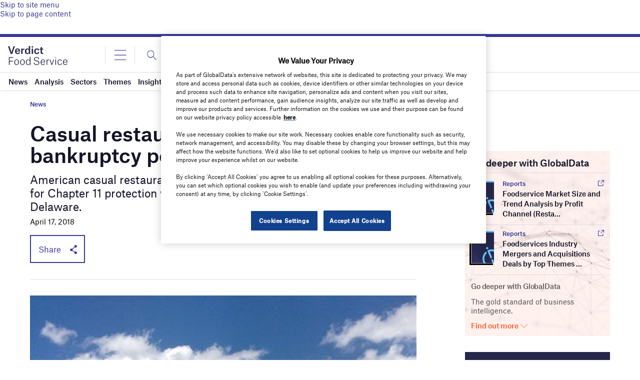

--- FILE ---
content_type: text/html; charset=utf-8
request_url: https://www.google.com/recaptcha/api2/anchor?ar=1&k=6LcqBjQUAAAAAOm0OoVcGhdeuwRaYeG44rfzGqtv&co=aHR0cHM6Ly93d3cudmVyZGljdGZvb2RzZXJ2aWNlLmNvbTo0NDM.&hl=en&v=naPR4A6FAh-yZLuCX253WaZq&size=normal&anchor-ms=20000&execute-ms=15000&cb=xmvahlzeoki
body_size: 45970
content:
<!DOCTYPE HTML><html dir="ltr" lang="en"><head><meta http-equiv="Content-Type" content="text/html; charset=UTF-8">
<meta http-equiv="X-UA-Compatible" content="IE=edge">
<title>reCAPTCHA</title>
<style type="text/css">
/* cyrillic-ext */
@font-face {
  font-family: 'Roboto';
  font-style: normal;
  font-weight: 400;
  src: url(//fonts.gstatic.com/s/roboto/v18/KFOmCnqEu92Fr1Mu72xKKTU1Kvnz.woff2) format('woff2');
  unicode-range: U+0460-052F, U+1C80-1C8A, U+20B4, U+2DE0-2DFF, U+A640-A69F, U+FE2E-FE2F;
}
/* cyrillic */
@font-face {
  font-family: 'Roboto';
  font-style: normal;
  font-weight: 400;
  src: url(//fonts.gstatic.com/s/roboto/v18/KFOmCnqEu92Fr1Mu5mxKKTU1Kvnz.woff2) format('woff2');
  unicode-range: U+0301, U+0400-045F, U+0490-0491, U+04B0-04B1, U+2116;
}
/* greek-ext */
@font-face {
  font-family: 'Roboto';
  font-style: normal;
  font-weight: 400;
  src: url(//fonts.gstatic.com/s/roboto/v18/KFOmCnqEu92Fr1Mu7mxKKTU1Kvnz.woff2) format('woff2');
  unicode-range: U+1F00-1FFF;
}
/* greek */
@font-face {
  font-family: 'Roboto';
  font-style: normal;
  font-weight: 400;
  src: url(//fonts.gstatic.com/s/roboto/v18/KFOmCnqEu92Fr1Mu4WxKKTU1Kvnz.woff2) format('woff2');
  unicode-range: U+0370-0377, U+037A-037F, U+0384-038A, U+038C, U+038E-03A1, U+03A3-03FF;
}
/* vietnamese */
@font-face {
  font-family: 'Roboto';
  font-style: normal;
  font-weight: 400;
  src: url(//fonts.gstatic.com/s/roboto/v18/KFOmCnqEu92Fr1Mu7WxKKTU1Kvnz.woff2) format('woff2');
  unicode-range: U+0102-0103, U+0110-0111, U+0128-0129, U+0168-0169, U+01A0-01A1, U+01AF-01B0, U+0300-0301, U+0303-0304, U+0308-0309, U+0323, U+0329, U+1EA0-1EF9, U+20AB;
}
/* latin-ext */
@font-face {
  font-family: 'Roboto';
  font-style: normal;
  font-weight: 400;
  src: url(//fonts.gstatic.com/s/roboto/v18/KFOmCnqEu92Fr1Mu7GxKKTU1Kvnz.woff2) format('woff2');
  unicode-range: U+0100-02BA, U+02BD-02C5, U+02C7-02CC, U+02CE-02D7, U+02DD-02FF, U+0304, U+0308, U+0329, U+1D00-1DBF, U+1E00-1E9F, U+1EF2-1EFF, U+2020, U+20A0-20AB, U+20AD-20C0, U+2113, U+2C60-2C7F, U+A720-A7FF;
}
/* latin */
@font-face {
  font-family: 'Roboto';
  font-style: normal;
  font-weight: 400;
  src: url(//fonts.gstatic.com/s/roboto/v18/KFOmCnqEu92Fr1Mu4mxKKTU1Kg.woff2) format('woff2');
  unicode-range: U+0000-00FF, U+0131, U+0152-0153, U+02BB-02BC, U+02C6, U+02DA, U+02DC, U+0304, U+0308, U+0329, U+2000-206F, U+20AC, U+2122, U+2191, U+2193, U+2212, U+2215, U+FEFF, U+FFFD;
}
/* cyrillic-ext */
@font-face {
  font-family: 'Roboto';
  font-style: normal;
  font-weight: 500;
  src: url(//fonts.gstatic.com/s/roboto/v18/KFOlCnqEu92Fr1MmEU9fCRc4AMP6lbBP.woff2) format('woff2');
  unicode-range: U+0460-052F, U+1C80-1C8A, U+20B4, U+2DE0-2DFF, U+A640-A69F, U+FE2E-FE2F;
}
/* cyrillic */
@font-face {
  font-family: 'Roboto';
  font-style: normal;
  font-weight: 500;
  src: url(//fonts.gstatic.com/s/roboto/v18/KFOlCnqEu92Fr1MmEU9fABc4AMP6lbBP.woff2) format('woff2');
  unicode-range: U+0301, U+0400-045F, U+0490-0491, U+04B0-04B1, U+2116;
}
/* greek-ext */
@font-face {
  font-family: 'Roboto';
  font-style: normal;
  font-weight: 500;
  src: url(//fonts.gstatic.com/s/roboto/v18/KFOlCnqEu92Fr1MmEU9fCBc4AMP6lbBP.woff2) format('woff2');
  unicode-range: U+1F00-1FFF;
}
/* greek */
@font-face {
  font-family: 'Roboto';
  font-style: normal;
  font-weight: 500;
  src: url(//fonts.gstatic.com/s/roboto/v18/KFOlCnqEu92Fr1MmEU9fBxc4AMP6lbBP.woff2) format('woff2');
  unicode-range: U+0370-0377, U+037A-037F, U+0384-038A, U+038C, U+038E-03A1, U+03A3-03FF;
}
/* vietnamese */
@font-face {
  font-family: 'Roboto';
  font-style: normal;
  font-weight: 500;
  src: url(//fonts.gstatic.com/s/roboto/v18/KFOlCnqEu92Fr1MmEU9fCxc4AMP6lbBP.woff2) format('woff2');
  unicode-range: U+0102-0103, U+0110-0111, U+0128-0129, U+0168-0169, U+01A0-01A1, U+01AF-01B0, U+0300-0301, U+0303-0304, U+0308-0309, U+0323, U+0329, U+1EA0-1EF9, U+20AB;
}
/* latin-ext */
@font-face {
  font-family: 'Roboto';
  font-style: normal;
  font-weight: 500;
  src: url(//fonts.gstatic.com/s/roboto/v18/KFOlCnqEu92Fr1MmEU9fChc4AMP6lbBP.woff2) format('woff2');
  unicode-range: U+0100-02BA, U+02BD-02C5, U+02C7-02CC, U+02CE-02D7, U+02DD-02FF, U+0304, U+0308, U+0329, U+1D00-1DBF, U+1E00-1E9F, U+1EF2-1EFF, U+2020, U+20A0-20AB, U+20AD-20C0, U+2113, U+2C60-2C7F, U+A720-A7FF;
}
/* latin */
@font-face {
  font-family: 'Roboto';
  font-style: normal;
  font-weight: 500;
  src: url(//fonts.gstatic.com/s/roboto/v18/KFOlCnqEu92Fr1MmEU9fBBc4AMP6lQ.woff2) format('woff2');
  unicode-range: U+0000-00FF, U+0131, U+0152-0153, U+02BB-02BC, U+02C6, U+02DA, U+02DC, U+0304, U+0308, U+0329, U+2000-206F, U+20AC, U+2122, U+2191, U+2193, U+2212, U+2215, U+FEFF, U+FFFD;
}
/* cyrillic-ext */
@font-face {
  font-family: 'Roboto';
  font-style: normal;
  font-weight: 900;
  src: url(//fonts.gstatic.com/s/roboto/v18/KFOlCnqEu92Fr1MmYUtfCRc4AMP6lbBP.woff2) format('woff2');
  unicode-range: U+0460-052F, U+1C80-1C8A, U+20B4, U+2DE0-2DFF, U+A640-A69F, U+FE2E-FE2F;
}
/* cyrillic */
@font-face {
  font-family: 'Roboto';
  font-style: normal;
  font-weight: 900;
  src: url(//fonts.gstatic.com/s/roboto/v18/KFOlCnqEu92Fr1MmYUtfABc4AMP6lbBP.woff2) format('woff2');
  unicode-range: U+0301, U+0400-045F, U+0490-0491, U+04B0-04B1, U+2116;
}
/* greek-ext */
@font-face {
  font-family: 'Roboto';
  font-style: normal;
  font-weight: 900;
  src: url(//fonts.gstatic.com/s/roboto/v18/KFOlCnqEu92Fr1MmYUtfCBc4AMP6lbBP.woff2) format('woff2');
  unicode-range: U+1F00-1FFF;
}
/* greek */
@font-face {
  font-family: 'Roboto';
  font-style: normal;
  font-weight: 900;
  src: url(//fonts.gstatic.com/s/roboto/v18/KFOlCnqEu92Fr1MmYUtfBxc4AMP6lbBP.woff2) format('woff2');
  unicode-range: U+0370-0377, U+037A-037F, U+0384-038A, U+038C, U+038E-03A1, U+03A3-03FF;
}
/* vietnamese */
@font-face {
  font-family: 'Roboto';
  font-style: normal;
  font-weight: 900;
  src: url(//fonts.gstatic.com/s/roboto/v18/KFOlCnqEu92Fr1MmYUtfCxc4AMP6lbBP.woff2) format('woff2');
  unicode-range: U+0102-0103, U+0110-0111, U+0128-0129, U+0168-0169, U+01A0-01A1, U+01AF-01B0, U+0300-0301, U+0303-0304, U+0308-0309, U+0323, U+0329, U+1EA0-1EF9, U+20AB;
}
/* latin-ext */
@font-face {
  font-family: 'Roboto';
  font-style: normal;
  font-weight: 900;
  src: url(//fonts.gstatic.com/s/roboto/v18/KFOlCnqEu92Fr1MmYUtfChc4AMP6lbBP.woff2) format('woff2');
  unicode-range: U+0100-02BA, U+02BD-02C5, U+02C7-02CC, U+02CE-02D7, U+02DD-02FF, U+0304, U+0308, U+0329, U+1D00-1DBF, U+1E00-1E9F, U+1EF2-1EFF, U+2020, U+20A0-20AB, U+20AD-20C0, U+2113, U+2C60-2C7F, U+A720-A7FF;
}
/* latin */
@font-face {
  font-family: 'Roboto';
  font-style: normal;
  font-weight: 900;
  src: url(//fonts.gstatic.com/s/roboto/v18/KFOlCnqEu92Fr1MmYUtfBBc4AMP6lQ.woff2) format('woff2');
  unicode-range: U+0000-00FF, U+0131, U+0152-0153, U+02BB-02BC, U+02C6, U+02DA, U+02DC, U+0304, U+0308, U+0329, U+2000-206F, U+20AC, U+2122, U+2191, U+2193, U+2212, U+2215, U+FEFF, U+FFFD;
}

</style>
<link rel="stylesheet" type="text/css" href="https://www.gstatic.com/recaptcha/releases/naPR4A6FAh-yZLuCX253WaZq/styles__ltr.css">
<script nonce="s9IuKdA72g8zottZJCxwmw" type="text/javascript">window['__recaptcha_api'] = 'https://www.google.com/recaptcha/api2/';</script>
<script type="text/javascript" src="https://www.gstatic.com/recaptcha/releases/naPR4A6FAh-yZLuCX253WaZq/recaptcha__en.js" nonce="s9IuKdA72g8zottZJCxwmw">
      
    </script></head>
<body><div id="rc-anchor-alert" class="rc-anchor-alert"></div>
<input type="hidden" id="recaptcha-token" value="[base64]">
<script type="text/javascript" nonce="s9IuKdA72g8zottZJCxwmw">
      recaptcha.anchor.Main.init("[\x22ainput\x22,[\x22bgdata\x22,\x22\x22,\[base64]/TChnLEkpOnEoZyxbZCwyMSxSXSwwKSxJKSxmYWxzZSl9Y2F0Y2goaCl7dSgzNzAsZyk/[base64]/[base64]/[base64]/[base64]/[base64]/[base64]/[base64]/[base64]/[base64]/[base64]/[base64]/[base64]/[base64]\x22,\[base64]\x22,\[base64]/DiHbCksKowrbDkgVUBmXDvMOoYFkdCsK+ZRoewqbDjyHCn8K0LmvCr8OoAcOJw5zCrMOhw5fDncKHwrXClERhwrU/L8Kbw7YFwrl3wrjCognDq8Okbi7CkMOla37DucOgbXJEDsOIR8KWwqXCvMOlw5fDsV4cEWrDscKswptOwovDlnvCk8Kuw6PDg8OZwrM4w4PDmsKKSQbDhxhQKBXDuiJ5w65BNnPDlyvCrcKXdSHDtMK3wpoHIQZjG8OYI8KXw43DmcKcwr3CpkUyclLCgMOxD8KfwoZ/dWLCjcK5wo/DoxECSgjDrMO2WMKdwp7Crj9ewrtgwrrCoMOhTcOyw5/CiVPCrSEPw5DDvAxDwrXDscKvwrXChcKOWsOVwrvChFTCo27Cq3F0w4zDkGrCvcKvHGYMZ8Ouw4DDlhJjJRHDk8OwDMKUwoLDmTTDsMOPNcOED25hVcOXccO+fCc4QMOMIsKawrXCmMKMwofDsxRIw4Fzw7/DgsObDMKPW8K+OcOeF8OaU8Krw73DglnCkmPDllp+KcK3w4LCg8O2wpXDtcKgcsOIwp3Dp0MAAirClgDDrwNHJMK2w4bDuSbDqWY8LcOBwrtvwo5SQinCoVUpQ8KnwqnCm8Ouw6VUa8KRNsK2w6x0wosxwrHDgsKNwrkdTHDCv8K4wps0wqcCO8OYQMKhw5/DrQ87Y8OMPcKyw7zDu8OlVC9Sw53DnQzDhwHCjQNoIFMsHBjDn8O6OxoTwoXCl2nCm2jCkcKCwprDmcKVYy/CnCzCmiNhQ1/[base64]/CmcOvwpbDu8Kyw6McQMKVKsOzAMOLfFQ0w6kRDi/Cn8KSw5gDw6EbfQBuwpnDpxrDosOvw514wp13UsOMI8Khwoo5w44TwoPDlhrDvsKKPSxUwo3DojfCl3LChnrDjEzDujLCrcO9wqVgZsOTXUVxO8KAasKMAjplHhrCgxXDksOMw5TCiyxKwrwJWWAww64Wwq5awqvCrnzCmWRtw4MOZ2/[base64]/[base64]/[base64]/[base64]/BRzDoyJ+wphywqIgLRwVBmPDjcO/w7V/acOjBTRiAsKYU0VqwokNwrbDrmRmWmbDlQXDqsKrB8KCwp/[base64]/[base64]/w5LDusONw7fClcKNw5jDtBfClWlhwo1KwpTDuMK8wqPDmcKOworCiijDm8ODLWNWbi1Vw4XDuSzDhcKxc8OkWcOmw5LCisK2JcKfw4PCh3jDt8OCSMKxOT3Dhn8mwqN/[base64]/CvMOLCCnDgcKDKl5kwpRdwrtJw5I2wodvQ8OsIWPDusKZOMOie3RtwqnDuTHCisO9w6lRw5o/X8O2wrdmw4B2w7nDi8OWwqlpGENowqrDqMK1R8OITFfCvGlSwr/[base64]/dMKyacK2wrTCtSLDhXrDrnPDp8KUVMO3dsK5GMO1bMOGw6J9w6/Ci8KSw7LCm8OEw5fDmsODbAdzw5VqcMOoXSnCgcOvP1/[base64]/[base64]/DicKGMMKewoUswqLCs8Oow4dmwqXCisKhVcKbw44cA8K/dhB6wqbCgcKGwqEjTErDqljCoTIzUhppw63CtcOjwrnCssKeScKtw5jDkVIeCsKjw7NKwoPCh8K4DBbCvMKvw5LChSUYw4fCt01awq0QC8KDwr8HKsOPVMKUBsOeAMKXw5jDrT/[base64]/DssKpPMOswqLCicKywp3CmxrDtMK1IGpNCGLCkVRdwqw9w6QqwpbCnyZWM8KhIMOsHcONw5YaY8O6w6fClsKtIQvDk8Kcw6kfG8OAdlIcwr9lBcOHWxceXwMqw6EDTjpAbsO/SMOwasOSwqDDvsO7w5ppw4MrV8OswrdoZl4Awr/[base64]/WC4MwqPDgMK1w5PDqklibcKFwopsw7kfJMOlKsOVTMKSwp0XaMOxAcK0fcO9wo7Ck8KJRBUPfD1wKSZhwrFkwrzDtMKiY8OWbSXDmcKdPl9jU8OXJsKPw5nCisKGMC1jw6DCtFPDtFDCu8KkwqTDsh8Bw40BKhzCtT/DncKqwo5hLGgEAxPClX/CpFjDmsKZZ8OwwojCrX9/[base64]/Cv1DDlibDucOJRcKVIzd2f1zDngvChsKuTmF6U21NC2zDsxAte1Euw4PCpsKrG8K7CSUWw57DhFbCnSTCv8O/w7fCs1Y3TsOIwrEUcMKxGgjDl3bCk8Ocwq19wpPCs3/CnMKEbHYqw73DqMOlUcOPPcOGwrrDu1XDs0wOVQbChcOkwr7DscKKQG3DmsKhwqPDsEIARG/Dr8OqG8KiO1jDpMOUMcOAOkDDksO6A8KUQQ7DhMKjAcOGw7Ixw6t5wrnCscOfCsK0w4wWwopVcX/CgsOxc8KjwrXCtcOEw55tw6bCp8OaVkY9wrbDgcO3wqFSw4jDu8Kyw6cEwqnCrV7DpE8xLxVcwowAwr3CgijDnCbCsT1XSVV7UcO+QcKmwqDCjm/DulLCnsONV2QPd8Kmdyk0w6gWXmldwphhwoTCocK+w4rDncODXgBywo7ClcOjw6g6AcKvBVHCs8Kiw69EwpMha2TDhMOCcRRiBj/CqhfCowgcw7ItwqJFGMKNwpEjZ8OTw5BdeMOXw4AFIg8ZNjwtwqfCsjc6cF7ChEIKKMOPeDIxH2p4UzdxHMOHw5nCi8KEw4Y2w5EkdsKkFcObwqBTwpnDtcO9dCQUDgHDocKdw59sR8O2wpnCqEpZw67DqT/Cq8O0LcKTw6g5XGcFdRZTwqpqQiDDq8OSH8OQfsKmUsKKwq3CmMONXG0OJwPCg8KRRF/DgCLDsiQDwqVeGsOZw4Zqw6LDrglpw7/Dq8Odwo18McKKwpzCjl/DpcKGw6NOBTIuwr7Ci8OUwpjCtD4LTGcPPG7CqcK3wqTCl8O9wplNwq0Aw6zCocOqw6B8QkfClEXDtn1SVmbDvMKlOMKaCk90w6bDg0ghXxbCk8KWwqQzf8OZahR/E1pswopnwpLCj8OGw6nDjDAww4jDrsOuw7/Cr3YHSilKwq3DpDJSwrReTMKxZ8ODAg9nwqPDqMO4fCFhXADDv8O+RDfCsMOZfAJoflwjw5pcdmbDqsKqPcOSwq9iwr/DrMKnYFbCvn0lbiFmf8O5wrnDlQXCq8Otw7xkXWFhw5w1KsKIM8OTw5BXUA4vbcKCwrM6H3VeCg/Dsy7DiMOXOsOtw7Atw5ZdYMKuw6k0M8OLwqgNMCvDmcKzfsOgw4PCisOgwoDClynDnsOLw41lK8OCUMOaOR7CkC/[base64]/CkQjDv1IdSR7DhA/[base64]/ClsO7wrA2LwXDlyNDw7wPX8ONwr3CmUrCh8Kfw4kUw4PCqcKIfQPCkcO1w6zCo0UKE03CoMO4wqVlJD1HZsO8w6TClsKcSVBuw6zDqsOcwrvCk8KJwohsWsOpIsKtw64ow4zCu3lhWnl0McK/HSDCvsOUbXUsw63CkcK3w6leIz3CsyfCh8ObGcOmaxzCvCdEwoIEE2PDksO6R8KPEGx1O8K/FnUOwrUQwoHDgcOTZyrDukQcw63DhMO1wpE9wrPDiMO0wq/DmlXDnwwRw7fCjMO2wpkAN0xNw4REw44Ww4bCvmp7d0zClz/Dj2xxJAprKcOxQ3wPwp43RwZ+cDrDnkQAwozDjsKEw5kbGg7DlXQqwrlFw7PCsCM1BcKeby5gwrtiK8OEw5IOw5XClWc9w67DrcOGIzbDnS7DkEFqwqUTAMOZw4Q0woXCncOqw47DohxqesK4fcO3LG/CugHDpMKVwo5Ob8Oew7MaZcOfw5tEwokdDcK7B0PDt0TCsMKuFHMQwoY8MXPCqxtzw5/CscOqW8ONZ8OyL8OZw4TDjMKTwrdjw7dJRjrDskRSZkViwqA8b8K6w5g7wo/DhDchC8OrJh0YVsOwwpzDiB8Xw45PFgrDtyrDhlHCplLDmcOMfsKBw796TyZZwoNJw75nw4d9WHjCisOnbDfDiRYfAsKBw4/CmzlKc1TDmSbDncOWwqkiwpMFIS9dWMKdwoRDw7Rtw58tdCMVCsOJw6JIw4nDtMOcKcOYU258UsOSFBInUDjDlsKDA8OqQsO0ecK7wr/Ct8Oww4RFw5x4w6DDlVpFWR13wpzDqMO8wqxGw4V3WnEow4zCqFTDs8O1eU/[base64]/CrzcyUMOpd8KXF8O1I1gRCMKrdgtuw6Eyw6l5CMKAwpvClcOBd8Kgw43Cp298aAvCl33DvcKgTnLDrMOFUBBxIcOkw5stOEDDn1rCoz7Ck8KADnXDtMOjwqdhIjQdEn7DswbCscORFzBVw5xXJzXDjcKmw4pBw7MUZsK5w54Gwo7DhcO3w4UXFm94SB/[base64]/w6zDl8KUI8KGKcOjDxvCjzA6w7LCrMOnwoTCn8O3HMOVeCEBwqFNMGzDssOHwqFJw7nDgEzDnGfCucOXf8Oow7IAw4hdAk/[base64]/Dr8KtekDCmcOnwr3Ck8KJwo5wd8OXwqnCuWHDvmDDhMOaw77CgHbDqnZsWUYQw4pAL8O2P8Kdw61Jw6obwozDj8OWw4Qiw6zClmACw7ELbsKFDRDCnQ90w6gBwqpYbz/DhgQ0woAZb8KKwqU2EcO5wosfw6dtQMKpc1QyBMKxG8Ksemkiw4xfaVzDncKNU8KSw6LCrgXDn3DCjsOFw4/DnV9vY8K8w6LCtsOrR8KSwqNFwq3DncO7YMK2bcO/w63DrcOzFFAxwpo7A8KJSsOvwrPDtMKsCzRRQcKVc8OYwrcIw7DDhMOWI8KsWMKzKk/DksKewpxaMcKFEBxNGcOEwqN4w7QKe8OBH8OOwqB/wogZw7LDvsObdwzCkcODwpkQFTrDssOtB8O5agzChEfCsMOhNXE8G8K1N8KFMmorYcOMEMOCT8OoBcOxIzM0P28UQsORIQYaZDrCokNrw58FSAleSMOgZHnCm3sZw7wxw5x1a2hLwp3Cm8OqRlZuwot8wo93w5DDjQ/DuknDlMKIYwjCt0nCjsOwD8KYw4wwUsKALzrDkMK1w7HDnG3DtFrDs14rw7nCpWfDj8KUasOJcmQ9G2jDrcKLw7pmw6lpw6BIw5DDsMKfc8KrLcKTwqh9KD9xU8OeYUg2wpUpNWIgwoE8woJkEgc0WyZ3w6bDvi7DpCvCucKHwqFjw4/Dhk/DrMObZ0PCoU59wrTChBFFfW7CmUhxwrvDiwI6w5TCmcOxw6TCp1/ClzzCnmNMZwc+w7bCqz4FwpPCnsO6wqbDk2Y7wocpHxDCqx9bwqLCs8OKIS/CncOIURXCjTLCtMOuw7bCkMOwwqzDmcOkDXfCrsKCFwcNccKxwoTDmBYSbm4desOWMcKUTCLCgGrDocKMTg3CpcOwNcO0IcKgwoROPsKmaMO/HRBkNcKTw7NBE1DCosOPEMOgSMOibUnChMOlw6DDsMKDAj3DoXARw652wrDDmcOdw6h5wp5lw7HDk8O0wpMjw4kbw6ogw7LDmMKnwp7DhxbChcOoMWHCumPCvgHDnA7CuMO7O8O6N8O3w4zChMK+YB7Cr8O7wqMWb2fCksO2ZMKHCcOSZsOzMHfChxPCpB/DjHJOf1tGZGQ7w5g8w7HCv1jDjcKBWk8SGybChMKRw7oCwoR9aSLDu8ODwqPDv8KFw6jCjRvCv8OYwrY9w6fDrcKKw4c1FCzDhsOXScKUAsO+V8KBOMOpRsOYTVhEZx7Dk1/CtsOiEWLCjcOjw57CosOHw4LDqQPCnCw1w7fCvGJ0ewHDoCE8w5PDvz/DphI4IyrDrh8mLsOlw7tkFkzDvcKjHMKjwpjCp8Kewp3CiMKBwr5Gwo93wr3ClwM4OnwtJ8ONw41Aw45JwoguwqrCqMObGsKdeMO+e3RXfSMzwo1cDMKNAsOZU8OewoQdw54vw5DCky1TTMOQw7DDhMO5wqwuwpnCgQ3Dr8OzRMKzAmcqVFHCrcOIwp/Du8OZwo7Cjh/ChHcfwp1FQMKuwpnCuTLDt8K9e8KPbj3DjcOvWUR/wo7DhMKuRFTCvBI8wo7DklY6HmZ4Hlt1wrt6dy9Hw7nCuxVNdEDCn1TCosO2wqttw7rCk8OQF8OHwrlIwqLCqA1two7DhEPChA9gw6Jtw5pKeMKLaMOXe8OKwr5Ow6nCixxRwo/[base64]/WMOQwrNdfcKhLSc0w4nDrsOGwp92EcOjfsKUwpM3w64ab8Oew4Mtw63Dg8OjFmbCqMKjw4hOwpZ4w4XCgsKELBVrBsOJJ8KTKCjCuRvCk8OnwrMIwoh2wr7Dn0shS03ChMKCwp/DksKSw4/CriIVOkgfw4ovwrHCsk1tFkDCrmPDtsKGw7nDlxjCssODJUDCosKNaxTDtcO5w6VDWsOZw6vCkWvDtcKibsORf8KKwrnDqWfCgMOQW8OQw7LDpj9Rw5NeTsOxwr3DpG4PwrY5wqDCjGTDrzE3w4LCrkvDpxwQMsKdJh/ChXB/N8KhN3Q0LMKfCcK4bivCjiPDp8ORRWR6w7BUwpsRCMKUw5HChsK7SFfCrsOdw4s4w5Egw50kUxPDtsOcwqgkw6TDsQvCqWDCucOtIcO7RAV/AjlDw7LCoE45w5/Cr8KBwpTDjGdDExjClcOBKcKwwrh4e2wpd8KaBcKQBjtmD23DrcK9Nm0lwrNWw61+G8KUwozDq8OgCsO+w6UMScOmw7jCrWLDqB5KE2l8CsOZw7QTw55XZ3YQw6fDh1bCvcO+CsOjSSTDlMKWw4sGw5U/fMOTfjbDgwHCgsOswpUPQsKBIyQBw4/Cn8Kpw4Btw7rCtMKWU8OXTw1rwrZFGV9lwpNbwprCmCTDgQ3CkMOBwr/DpMKyKxDDuMODD3lSw6vDuSEFwoliHDVowpXCgsOzw4zCjsKiI8Kzw63CjMOhccK+D8O1HsOWwpYKYMONCcK7NsOYHGfCglbCjlnCvsOLJDjCqMKnYmjDtMOjNMKoSsKdKcO9wpLDmRbDn8OvwowcSMKubMOHJW8kQ8OMw67Cm8K/w6YEwqvDpxvCgMOvegvDp8KmdXNdwozDocKkw7UFwobCsjXCgcOMw4NbwoHCr8KIP8KbwpUZc18XJXXDn8K3McKQwrXCslDDqcKNwofCn8Kiwq/[base64]/DonZTURTCtcOFwovCmmVgwoANw45uwoXDr8O+ecKpOyDDucOww7PCjMKtPcKwNCHDhwgbYMOtdSljw4fDoA/DrsOZwpY9LTYBwpcNw5bCicKFwpvDjsKuw7AJHcOdw45mwrTDqcO+GcKLwq4DQg7CgQ7CusOWwqPDuyRXwp9rE8OkwoHDisK1ecO/w5Zrw6HDvkA1PREBRFAePkXCmsOlwq5DclLDo8OtHgXCmXJqwqzDh8KmwqLDi8KoSj5APilab1EwTGfDp8OQDlsYwq3DsRLDusKgNXNZw7IrwoVYwofChcKew4FVTx5MIcOzUSgqw7kzc8KLDhPCuMOlw7llwrzDm8OBdcKlwpHCi2bCqWsPwpbCp8KOw4nDkA/DlsK5woDDvsOWN8K7ZcOoK8KOw4rDj8OpCMOUw6zCjcOSw4kXZjrCsHPDn09yw64zD8OLw79MKsOyw5oUbsKZRMOLwr8bw5RHWgvCjMKCSivDryHCvwTDlsKxLcOYwrhOwqDDgQl7PAwyw4Fzw7YFTMKkI0LDpSU/S1PDi8OqwrdebsO9ccOmw49ca8Oyw454N00dwp3CicKBOlzDnsOfwoTDhcKTbCtIw416Eh90BAbDvww3VkUFwqPDgUk1S2BPT8OEwqPDtcKfw7zDq2ddHS7Ck8KKO8KYGsKawovCojsew40RbwHDol8wwr7CnSEEw7vDmCHCscOlScKSw4EIw4NRwpo8woNxwoFlw6/Csz4GNcONacOOPw3CmzXCizkiXwsTwpomw7YXw4tww6Fow4nCosKyUMK3wpPCqBNcw4U7wqvCgi8MwrBDw7rCncOSHFLCuTFJEcOxwqVLw7QQw43CgFjDtcKpw5QzPn18woQHwp17wpICP2A8wrXDksKBDcOkw5vCqjkzwoM+Gho1w5HCusKww4Ngw5/DhT0nw4PClQJUC8Opc8Oaw7XCsEcfwo7DjxFMME/Cpxc1w7Ijw6/DgjFrwpkjFDDDjMKBwobCgCnDhMORwrRbEcK1TMOqSyl6w5XDgg/CjsOsDjZGOW0xVQrCuyoeRGoBw7cDbT8zIsOWwp0Tw5HCu8OawozDmsOzPh81wpTCvsOUEwATw7/DmHo5TsKOGlhJWDnDlcOHwqjCkMObbMKqcH04w4VVShnDn8OlfG3DscOfRcO/LEzCiMKFcE4JP8KmeUrCoMKXbMK7wqfDmylAw4/DkxlhdcO0YcOsT0ImwrXDlS1uw5YICUsxMGAuOsKnRH8Qw7c+w7bCqS8IZwnCsDnChMKad1xXw5VXwrJyHcOGA2xYw7HDu8KUw7oyw7/DmFHDs8O2LzYUTBI5w4wkZMKVw4/[base64]/DpsO9wr1OA3YEUsO+Sx7CvcOzAyLDnMOEwo9zwrMqKcOHw5pgf8OyaSghHMOLwpzCqWtrw6zCizvDiEHCk23DoMONwo9Gw5TCnUHDgitYw49mworCucK8wq0XNU/DvMKMKCNgFiJLwrREYkbCmcOlBcK6HTgTwq49wrUxC8KXTMKIwoTDkcKdwrzDkDh8dcKsNUDCgExQGSctwqhCGzM+XcKJKlZHUGhJfmcFZQUqMsO3NyNgwofDsHzDq8K/[base64]/DlDhUTcK2CsKSZMOoZcORwoUeCsOSHwLDscOvFsOnw5QJa27Dl8Kmw7zDuQrDqlAkUnQ2My4owo3Dj2fDtC7DmMOWA0/[base64]/CMOmdXXCl8KzwoJDRVHDpcKqaS/DpMKOWcOlwrLCuwxjwq3Cr0QFw4oUD8OxGRXCmR7DkUvDssKEMMOOwpseecO9JcO/XcOQBcKCYGLDoSNTCMO8e8KcSlIzw5PDhMKrwocvL8K+eUPDt8OOw6nCgXcfVsOGwoxqwo4Cw6zCjUM4IMKuw6lIP8Ohwrcjd0Bqw53DmcKcD8KdwpzCjsK/J8KpRyXDm8OEw4lEw4XDscO5w73Du8KFGMOWEAViw689RsKmWMO7VRYYwp8mGxPDlWlJEF0FwobCksKnwqUiwq/DjcObciLChhrCssKgEcO7w6vCvkzCtMK4T8OBEsKLYilVwrgBS8KRDcOINsK/[base64]/[base64]/DmcO/[base64]/DusKyw5p5wojCgsONw4PDqSvCpkzDucKUQSDDqVzDpFF+woTCmcOqw7swwpHCmMKPC8KRwpjCjsKKwptpdMKgw63DoEHDk03Dvz7Dng7Ds8O2S8KzwpnDnsONwonDkcOew5/DgXDCpsOUD8O9XD/CmcOFAcKDw5YEL11+D8OiGcKGfhQbVWfDncKSwpXCo8KpwqUEw5BfHzLCgSTDvgrDkMKuwqPDu3VKw451WhMNw5HDlGrDiAFoIFzDkQMLw43DhirDo8Okw6jDsWjCo8OOw5Y5wpAgwpoYwpbDm8O3wovCmyV0Txt1S0QKw57DtsKmw7LCgsK7wqjDjWbCt0o/fAMuLMKCHSTDtQIVwrDCvcKHBMOpwqJyJ8OUwqfCkcKfwqA1w7HDhsKwwrLDt8K8E8KCSA3DnMKLw57CixXDmRrDjMOvwpTDvDJ+wqYSw5Iawo3Di8OWIBx6dlzDmsK+GXPCr8Kuw7TDrloew4PCj13Dr8KswpnCiGzCn2ovDlp1wrrDjx/DuG5gcMKOwp9jIGPDrU0bFcKew6HDqxZnwr/[base64]/CkR8Fw4dpw7d+QDLDsMKzF0gGVgh0w4TDiyUtwrnDtsKwcCfCgcKwwqzDsUXDkzzCisK0w6LDhsKLw70KMcKnw4/CuBnCn13CgibCn3hgwpRww4zDpz/DtDE/[base64]/CsGzCgyHDsGTCucK9A8K/KcOWDV7DtWLDuQvDlsOgworCr8Kaw6YdVsO6w4AZOBnDtQnCuHrCgHDDjw44UWLDl8OQw63DrcKUwpPCt19xVFDChEIsb8OjwqXCtMKxwonDvzfDnTNcc1JRdHV1BgrDmRHCj8OawoTCgMO/IMOswprDm8KEdUPDmEDDo1DDtcKLAcOvwq/CvcKlw5jDrMKkGgpMwqoJwpjDkU4lwoHCkMO9w7YVw7lhwpzCosKBWSfDlFHDusO8woIrw641RsKAw5zColDDsMOewqDDkMOGfBbDncO6w6LDkAvCssKFSmrDni0Kw6vCt8KQwpAHRcKmw7bCgX8Yw7p7w5/[base64]/ICkVfQ5hw5DCtcKwwqFqecKnwp8jw6FKwqPCusKBSyFrKQPCs8O/w6bDkmDCscOyFsKqNMOPAhfDqsKMcsKGJsKubz/DpgQIdljCvsOkNsKOw63Dg8KzNcOIw49Sw7MSwqXDlCd+fF3DqGHCr2N9EcO/[base64]/DvcK4ecOtJCLCv8OrAMKdBlhlSnJ9dCDDjmlDw5bDolLDjEHDg8KyK8O3LHoocT3CjMKcw558NgTCssOrwrXDp8Krw519D8K7woF4e8KhKMKDU8O6w7vDvsK1MlzCiBFqQ34pwpEPa8Otant6TMOMw4/ClcOuwr0gHcO8w5XCly0jwrHCpcOLw5rDocO0wqxOw57DilLCsj/DpsKxwrDCtMOOwq/[base64]/cMOgwrnCmMOVEsOhc8O6K0nCpsKSw7dxw5hGw78jR8Obwox4w5XCicOBMcK/LBnCj8KSw47DrcKjQcO/Q8OGw64dwrALbH1qw43DrcOMwo/CggHDhsOvw6Vrw4fDtmXCgRtxOsO2wqvDlg9xBkXCp3YfM8KkJsKfJ8KUIVTDu01fwq7CrcO6TkvCoVkkf8O2IsK4wqAZEkXDlSVxwoXCqB5LwpnDszIYcsK+UMK9HX7CsMOUwr3DqD3ChnwSBsO+w7/DjsO1ERDCucKIGcOzw4UMWXDDpFstw77Dr1wsw654wq1EwoPCjMK4wrvCnSg/w4rDm3USPMKFGFAfS8OZWlJbwpE2w5QUFzvDiH3Cg8ODw6Vlw5LCj8OVw7R2wrJBw6pww6LCh8KIbsO5KAlvORnCv8Kowpk6wqfDrMKlwqgFUARuVkg9w558V8Odw6gxYcKfYnNbwoXDqsOLw5XDv0RowoQLwpLCpzvDnh04B8KKw6bCgcKCwp99Ej/DtHnDksKGw4dcwqQ8w7hfwpY/wpEeciXCkwhxQREZNsKEYnjDv8OoOnvCpm4RPmtvw4BZwrzCvSsewqkKEQ3CjCtwwrbDriV0wrfCjUzDgzEFIcOww5DCono/wrzCrnFFw4xkOsKBF8KSbcKUJMKPLsKVPD98w6JTw5DDjRh7NhU2woHCnMKLGyRbw6jDhWk7wqtqw7nCiBDDoH/Crh/CmsK1WsK6wqBEwq4Swqs6IcOtw7bDpggxMcOEbGjCkHnCl8OvLBTCtyMcTX5vHsKCAFFYwpY6wp/CtShFw67CosKWwp3DmnQ1MsK+w4/DnMOtwpEEwqBaDkgIQRjCry/DsyfDj2zCksK5QsKSw47DgHHCnUAtwo49WMKVH2rCmMK6w7jCu8KrJsKyYT5NwqR4wrMlw6ZywrIjScKcJ1IhOR5FZsKUM3vCjMKMw4hQwqTDuiJPw6oKwo8gwrNeC2xsHG8vNMOyUifCsHrDg8OKAylcwpTDjMOTw6MwwprDsG88YQkLw6HCscOeMsOZK8KWw4Z/TVPChkrCmHVVwoN6dMKiw4PDtsK5BcKlW1zDo8OmXsOWAsK8RlfCj8O3wrvCryjDqVZ/w5NrOcKtwoxAw4fCq8OFLxjCn8OqwpckDTx3wrIjeg1mw7tJU8OAwqvDkcO6RU4VGl3DocKcw6nClzLCjcO4CcKkBl3CqcKDGk/CrQNTOyhdaMKMwqvDosKWwr7DoREXLsKteG3ClmtQwpBuwrjCicKgISNJEMKRSMOlb0fDjwnDgcKpDXRYeEITwqzDrV7DqFbDqAvCvsOfZcK/T8KkwpTCpMOQODhmwp7CmcOnTn1rw6TDgcKwwpzDtsOsfsKNTFhNw5wIwq0LwoDDmcOUwpkuBm7CisK6w6B5VTMOw4IDO8KpOw7CqlsCSGROwrJwHMKJHsKKw6wvwoZGBMKXATZ1w68hwoXCjcOgBW0kw6HDgcO2wrTDs8KNM1nDviMTw6zDrkRda8ORTlgRTlbDsB/[base64]/IMKCBkFedsK4GcOjwrkLw61uBxPDpgxTHcKRd07ChzLDp8OKw7IXdcKuQ8OpwqBXwo5Kw5DDuit/w6spw6tVSMO8D3Uzw5fDlcKxMhTCj8Ofw6tswrp2wqUcV3PCjXzDhV3DuAs8CzR4aMKbD8KJw7QgBjfDsMK/[base64]/Cv8OCGEZPwrPCsBhiwpsfa8OgD8OSRcOPTg8pKsOKw4DChWYnw5QDNsKDwpwdcFHCksKkwoXCjMOefcOnbk/DjwRewpEYw5JoFxHCh8KtLcOgw7U3eMO0R13Cs8OwwobCphUCw4BSR8OTwppdbsKsR21AwqQEwqzCgsKdwrNnwoMuw6cmVlbDpcKtwrrCncOLwoABYsOGw7XDln4JwqzDvcOkwo7Dn0lQIcKNwpBIJGRIB8O+w4vDi8KEwpBMUDBYw7cew5fCv1nCnhJYXMKww4/CvynDjcKwa8OLS8OLwqN0wqtvFzcdw4DCrHvCr8O2EcOWw6x2w5ZZFsKRwqFwwqDDkjliLBQmHGoCw69TfcKWw6tPw6jDrMOSw6YOw4bDkj7CjsKKwrnDm2fCig07wqghcybCsnIZw4nCtVXCrB/Dq8OZwobCjsOPPcKGwp0Ww4U6bCYpXnwZw4l9w4/[base64]/[base64]/[base64]/CikA+wpXDnMKaw6/CuBk7QcKXCxsFQMKVwr0gwoAjaHDDsycAw6wuw7fDicKjw50pUMOXwqHCjMKsdm3ChcO8w6Uew4kNw5okZMO3wq9tw5csDC3CuUjCs8KSw7s8w4g7w4LCgcKqFMKGUSbDp8OcGMOFBmfCkcO5CQ/DpU9oYhPDixrDplYieMOYE8K+wrDDrcK5Y8K7wqQow6ATQnNNwrY+w5zCsMKxfcKHw5QjwqYsH8KwwrrCg8KzwrQwEsOIw4olwo/CoWjDsMOow7vCt8KKw6ppCMK7d8KTwozDsjvCisKWwoUkFCFKckTCncO6VFwHI8KaV0vCpMOuwpjDnx4KwpfDo0PCmkHCuD9IasKswrrCqHhVwoHCigpswrnCvEnCuMKhDkM5wqnCicKJw4nDnnbCvcOHN8OPdS4aCzV0TMOjwoPDpEZbXzfDpcOKwpTDhsO/[base64]/[base64]/DklN4UGPCgzJCw4vChQ3CjncvwrZsUMO1w4/DvhPDr8OBw5UVwqrCjxV5wqhaBMKlbsKsbsK9dEvClAsNAX4CP8OpXy4ow77Dg0rDnsKjwoHCs8Kzd0Y0w4lKwrxfI0RWw6vDuirDscKyLgzDqW/[base64]/Dl8O3w4/DncKxf0LDnX10UUMMOhxfwoMfw54Ewr9jw7hzLhHCvhXCv8KrwoIew61fw6TCkF0Cw6rCjjzCgcK+w5nColjDiT3Cr8OlOQ9YIcOnw7RiwqrClcKiwow5wqhbw6MXasOXw6/Du8KqH1bCnsOJwohowpjDjyhbw5bDicKHf1wtT07CtTV8PcKHUXvCpsKIwqzCtQfCvsO7w4LCvcKnwpo0TsKEesKZAcOMwpXDtFpIwoVYwqLDtzk9FcKcb8KiVA3Ck1Q0KcKdwqzDpsO0Ey0ZJXrCq0DDvV3CiXwaBMO9R8OiUmnCsXzDoCHDjkzDu8OrccO/wqPCs8Onw7YrFRTDqsOxD8OYwp7Cu8KIGMKvERJZewrDh8KuF8O9WQs3w4wlwqzCtzQow6PDsMKcwotiw6x/XF4nIAMXwqErwqrDsmNxesOuw63CiXNUEV/[base64]/Dv8OJw43Dm8OZX8OQTkDDsMOHUhzDsE/DpMKfw4MEDMKbw6fDg1TCmcOYcARaHMKfbMOrwo/[base64]/[base64]/CtMOewoIrd8OnwrnDsMKWRcKMwrlrw4PCnlfDkMOLW8K3wosqwrVYd08LwpDCq8OGV1Jjwr16wo/CgXVHw7gGBjosw54Ew4PDgsO+Nh87WT7CqsOBwps3dMKUwqbDhcKlMsOscsOhMMKWDWnDmsKfwqrChMKxLQ1XZQ7CjCtEwq/[base64]/[base64]/[base64]/Ch8Okw7LDn8KsbxUZTsKPwpzCmHTDgSZFFMOWLcK2w6dUCMO/wrrCgsKjwrbDk8OCEA1uTBzDkwXCl8OYwrzCqz0Xw53CrsOhD27Dn8KoVcOuG8OMwqvDinPChyl/SizCqHJEwp7CnS1BIcKuC8KuYXnDjnHCv2YXFMKjHcOhwqDDhG4twp7Ck8Okw6J9CBzDiXxAWSDDsD4gwo7CulrCkH3DtgcOwp42wozCn3wUFFUSUcKObHExQ8KtwpxJwpshw5FYwoQFMxzCmTMrecOaV8OSw4bCnsOgwp/CqlUDCMOAw6Y3C8OXBBwqQWA5wps7wq1/[base64]/AcKFcVUWelHCvEzCqMKYUD7CrlvDvGp1BsKwwpY6w6DCisK2bCN6HU4/BMO8w7rDqsOMwpbDiFp4w5lFcXXCiMOqBXrDocOJwoQOasOUwofCggICc8KzPn/DpybCvcK+cSsIw5FCWk3DnloEwonCgQfCmWRTw48sw63DpmFQOcO0UMOqwoAHw4JLwpUuwoHCiMOTwqDDmmPDrsO/alTDgMO2TMOqSmvDgUxywq8tfMOcw6jCgsKww4J5wqALwosTR23Do0jCmFQowpTCksKSc8OcLQQVwpQWw6DCoMK+wo/DmcK/w5zCjMOtwol4w41hMCMjw6M0ecOLw5jDrDNmLRkPe8OZwq/DvsOcNx7DsUPDqVJjJ8KTw7HDuMObwpLCrWcVwoXDrMOgU8O/wrEzaAjCvMOEUx0Vw5XDowzDoxpvwoR5JURERkXDnHjCicKMGgzDtsK1wrgVfcOowoLDlcOYw7bCgsKlw7HCpU/ChFPDl8K4cnnCgcOZSFnDksOSwqfDrkHCg8KOWg3CmcKbJcKwwpXCjAfDriFfwrElC2LCkMOrT8KjU8OXYMO5XMKPw5wtVX7CkRjDmcKlF8OJw6/DtyPDj20ewr/DjsO3wrLCqcO8JCLCpsK3wr4CX0bCmMK0PA9sdCnChcK0UCUAccKQA8KbYcKhw5/CsMOXT8OQYsKUwrgSURTClcOVwpTCh8O6w64KwoPCjThLO8OzYDXCoMOFTC5Zwr9SwrVKIcOgw6YAw5cMwo/Cml7DrcOiRsKOwrwKw6JrwrzDvyIqwqLCs1vCtsOiwpkuTzgswrnDuU0Dw79MYMO3w47Ch1NlwobDhMKCH8KjGD/CvyzCtnh7wqVTwqo5T8O5ZH9rwozCvcOSwoPDh8OmwobCicOjJMKkfMK6wrPDqMOCwr/[base64]\\u003d\x22],null,[\x22conf\x22,null,\x226LcqBjQUAAAAAOm0OoVcGhdeuwRaYeG44rfzGqtv\x22,0,null,null,null,0,[21,125,63,73,95,87,41,43,42,83,102,105,109,121],[7241176,526],0,null,null,null,null,0,null,0,1,700,1,null,0,\[base64]/tzcYADoGZWF6dTZkEg4Iiv2INxgAOgVNZklJNBoZCAMSFR0U8JfjNw7/vqUGGcSdCRmc4owCGQ\\u003d\\u003d\x22,0,0,null,null,1,null,0,1],\x22https://www.verdictfoodservice.com:443\x22,null,[1,1,1],null,null,null,0,3600,[\x22https://www.google.com/intl/en/policies/privacy/\x22,\x22https://www.google.com/intl/en/policies/terms/\x22],\x22f08k8dc6EIbrrAD6OL5Jjddp5TODjFwekWdk0TvzLMA\\u003d\x22,0,0,null,1,1762689561261,0,0,[179,64],null,[117,143],\x22RC-MmPYyc1i8sjsdg\x22,null,null,null,null,null,\x220dAFcWeA6YF-ooxJkrOCFWHQZOMOGIBIguwuOJgWVLbhOt5EjT3BVBaQ5eadtfNtGotSlRLG0kShFjq1Vb2Lgj62NS5_KUjvRA7Q\x22,1762772361217]");
    </script></body></html>

--- FILE ---
content_type: text/html; charset=utf-8
request_url: https://www.google.com/recaptcha/api2/aframe
body_size: -248
content:
<!DOCTYPE HTML><html><head><meta http-equiv="content-type" content="text/html; charset=UTF-8"></head><body><script nonce="TmVPiTSTu_i_2A4FZjnEhA">/** Anti-fraud and anti-abuse applications only. See google.com/recaptcha */ try{var clients={'sodar':'https://pagead2.googlesyndication.com/pagead/sodar?'};window.addEventListener("message",function(a){try{if(a.source===window.parent){var b=JSON.parse(a.data);var c=clients[b['id']];if(c){var d=document.createElement('img');d.src=c+b['params']+'&rc='+(localStorage.getItem("rc::a")?sessionStorage.getItem("rc::b"):"");window.document.body.appendChild(d);sessionStorage.setItem("rc::e",parseInt(sessionStorage.getItem("rc::e")||0)+1);localStorage.setItem("rc::h",'1762685972571');}}}catch(b){}});window.parent.postMessage("_grecaptcha_ready", "*");}catch(b){}</script></body></html>